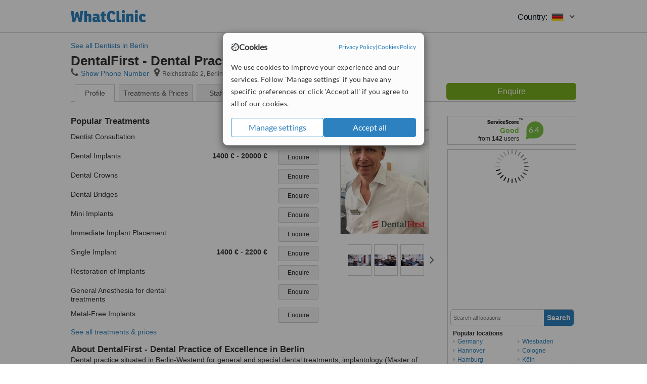

--- FILE ---
content_type: text/html; charset=utf-8
request_url: https://www.whatclinic.com/dentists/germany/berlin/dentalfirst-dental-practice-of-excellence-in-berlin
body_size: 16522
content:
 <!DOCTYPE html> <html prefix="og: http://ogp.me/ns# fb: http://www.facebook.com/2008/fbml" lang="en" xml:lang="en"> <head><title>
	DentalFirst - Dental Practice of Excellence in Berlin, Germany • Read 8 Reviews
</title><link rel="image_src" href="/images/general/whatclinic_image.png" /><link rel="canonical" href="https://www.whatclinic.com/dentists/germany/berlin/dentalfirst-dental-practice-of-excellence-in-berlin" />   <meta name="robots" content="index, follow" /> <script src="https://cdn.whatclinic.com/static/dist/js/16fe5323.js"></script> <script>

  var WCC=WCC||{};
  WCC.Map={APIKey:"AIzaSyDQRq6E1nn3MGVaKN7MI37HDHIQqeH2s7Y"};
  WCC.BuildID = "2f7d"
  WCC.UATrackingID='UA-1196418-4';
  WCC.GoogleTagManager4ContainerId='GTM-5Z7BCDP';
  
  WCC.PinterestTrackingID='2613079822334';
  WCC.BingTrackingID='4020155';

  
    
    WCC.track=WCC.track||{};
    WCC.track.pageType='Free Brochure Consultation';
    WCC.track.classification='0:0:0:0';
    
    WCC.track.eComSource='91-1-121-11434-0-99510';
    WCC.track.product='lowvalue-core';
    WCC.track.extraParams='&product=lowvalue-core&pagecontent=0-0-0-0';

  
    
</script><link href="https://cdn.whatclinic.com/favicon.ico" rel="shortcut icon" type="image/x-icon" /> <link href="https://cdn.whatclinic.com/apple-touch-icon.png" rel="apple-touch-icon" /> <meta name="twitter:card" content="summary"/> <meta name="viewport" content="width=device-width, initial-scale=1"> <meta name="twitter:site" content="@WhatClinic"/> <meta name="twitter:title" content="DentalFirst - Dental Practice of Excellence in Berlin, Germany • Read 8 Reviews"/>  <link rel="preconnect" href="https://www.google-analytics.com"> <link rel="preconnect" href="https://connect.facebook.net"> <link rel="preconnect" href="https://p.typekit.net"> <link rel="preconnect" href="https://www.facebook.com"> <link rel="preconnect" href="https://ct.pinterest.com"> <link rel="preload" href="https://use.typekit.net/qhi0iya.css" as="style"/> <link rel="stylesheet" href="https://use.typekit.net/qhi0iya.css"/> <meta property='fb:admins' content='587106975'/>  
                    <meta property='fb:app_id' content='249089818436208'/> 
                    <meta property='og:type' content='website'/>
                    <meta property='og:locale' content='en_GB' />
                    <meta property='og:site_name' content='WhatClinic.com' />
                    <meta property='og:url' content='https://www.whatclinic.com/dentists/germany/berlin/dentalfirst-dental-practice-of-excellence-in-berlin' />
                    <meta property='og:image' content='https://cdn.whatclinic.com//dentists/germany/berlin/dentalfirst-dental-practice-of-excellence-in-berlin/thumbnails/684d112c2c172d20/portrait_nowak_dentalfirst.jpg?width=400&height=400&background-color=0xeeede8&operation=pad&float-y=0.25&hmac=1e740d8e4af010d6b7dc35a0422836960365633e' /> <meta name="title" content="DentalFirst - Dental Practice of Excellence in Berlin, Germany • Read 8 Reviews" /><meta content="DentalFirst - Dental Practice of Excellence in Berlin, Germany • Read 8 Reviews" property="og:title" /><meta name="description" content="Prices from 1400 € - Enquire for a fast quote ★ Good ServiceScore™ 6.4 from 142 votes ★ 8 verified patient reviews. Visit our Dentist - Reichsstraße 2, Berlin, Berlin, 14052, Germany." /><meta content="Prices from 1400 € - Enquire for a fast quote ★ Good ServiceScore™ 6.4 from 142 votes ★ 8 verified patient reviews. Visit our Dentist - Reichsstraße 2, Berlin, Berlin, 14052, Germany." property="og:description" /><meta name="twitter:description" content="Prices from 1400 € - Enquire for a fast quote ★ Good ServiceScore™ 6.4 from 142 votes ★ 8 verified patient reviews. Visit our Dentist - Reichsstraße 2, Berlin, Berlin, 14052, Germany." /><meta name="twitter:image" content="https://cdn.whatclinic.com//dentists/germany/berlin/dentalfirst-dental-practice-of-excellence-in-berlin/thumbnails/684d112c2c172d20/portrait_nowak_dentalfirst.jpg?width=400&height=400&background-color=0xeeede8&operation=pad&float-y=0.25&hmac=1e740d8e4af010d6b7dc35a0422836960365633e">  <link rel="stylesheet" type="text/css" href="https://cdn.whatclinic.com/static/dist/css/01e0ae6b.css" /><link rel="preload" href="/css/bootstrap.min.css" as="style"> <link rel="preload" href="/static/latest/vendor/font-awesome-4.4.0/css/font-awesome.min.css" as="style">  </head> <body id="ctl00_ctl00_body" class=" hide-header-links">  <link rel="stylesheet" href="https://cdn.jsdelivr.net/npm/@tabler/icons-webfont@latest/dist/tabler-icons.min.css"/>  <div id="cookiesPopup" style="display: none"> <div class="modal-content"> <div id="cookiesInfo" class="cookies-container"> <div class="cookies-header"> <div class="cookies-title"> <img class="cookies-title-icon" src="https://assets-global.website-files.com/60d5b414a72594e0e4692683/62c4143781f8ed4973510582_icon-cookie.svg" loading="lazy" alt=""> <div class="cookies-title-text">Cookies</div> </div> <div class="cookies-policies"> <a href="/privacy-policy?disableCookieConsentPopup=true" rel="nofollow" target="_blank"target="_blank"> Privacy Policy </a> | <a href="/cookies-policy?disableCookieConsentPopup=true" rel="nofollow" target="_blank"> Cookies Policy </a> </div> </div> <div class="cookies-content"> <span>We use cookies to improve your experience and our services. Follow 'Manage settings' if you have any specific preferences or click 'Accept all' if you agree to all of our cookies.</span> </div> <div class="cookies-buttons"> <button class="btn btn-secondary" type="button" onclick="cookiesSeeMore()">Manage settings</button> <button class="btn btn-cookies-consent-submit btn-primary" type="button" onclick="cookiesAcceptAll()">Accept all</button> </div> </div> <div id="cookiesSeeMore" class="cookies-container" style="display: none"> <div class="cookies-header"> <div class="cookies-title"> <img class="cookies-title-icon" src="https://assets-global.website-files.com/60d5b414a72594e0e4692683/62c4143781f8ed4973510582_icon-cookie.svg" loading="lazy" alt=""> <div class="cookies-title-text">Cookie settings</div> </div> <div class="cookies-policies"> <a href="/privacy-policy?disableCookieConsentPopup=true" rel="nofollow" target="_blank"target="_blank"> Privacy Policy </a> | <a href="/cookies-policy?disableCookieConsentPopup=true" rel="nofollow" target="_blank"> Cookies Policy </a> </div> </div> <div class="cookies-content"> <span>Please select the cookies that you accept:</span> <div class="cookie-type-container"> <div class="toggle" disabled> <label class="toggle-label" for="toggleEssentialCookies">Essential cookies</label> <input disabled checked type="checkbox" id="toggleEssentialCookies"/><label class="toggle-checkbox" for="toggleEssentialCookies"></label> </div> <label for="toggleEssentialCookies" class="cookie-type-description">They are necessary to run our site.</label> </div> <div class="cookie-type-container"> <div class="toggle"> <label class="toggle-label" for="toggleFunctionalityCookies">Functional cookies</label> <input type="checkbox" id="toggleFunctionalityCookies"/><label class="toggle-checkbox" for="toggleFunctionalityCookies"></label> </div> <label for="toggleFunctionalityCookies" class="cookie-type-description">They are used to enhance user experience by providing additional features.</label> </div> <div class="cookie-type-container"> <div class="toggle"> <label class="toggle-label" for="toggleMarketingCookies">Analytics & Marketing cookies</label> <input type="checkbox" id="toggleMarketingCookies"/><label class="toggle-checkbox" for="toggleMarketingCookies"></label> </div> <label for="toggleMarketingCookies" class="cookie-type-description">They allow us to monitor and optimise our site and deliver a better ad experience.</label> </div> <div class="cookie-type-container"> <div class="toggle"> <label class="toggle-label" for="toggleAdPersonalisationCookies">Ad Personalisation cookies</label> <input type="checkbox" id="toggleAdPersonalisationCookies"/><label class="toggle-checkbox" for="toggleAdPersonalisationCookies"></label> </div> <label for="toggleAdPersonalisationCookies" class="cookie-type-description">They allow us to personalize user experience online and display better-targeted ads.</label> </div> </div> <div class="cookies-buttons"> <button class="btn btn-cookies-consent-submit btn-secondary" type="button" onclick="cookiesAcceptAll()">Accept all</button> <button class="btn btn-cookies-consent-submit btn-primary" type="button" onclick="cookiesConfirmSelected()">Save preferences</button> </div> </div> </div> </div> <header data-role="none" class="navbar navbar-static-top desktop"> <div data-role="none" class="container" role="navigation"> <div class="navbar-container">  <a class="navbar-brand"  href="/" onclick="WCC.trackGeneralClick('PageHeaderNavHome')" > <img class="logo" title="WhatClinic" src="/static/latest/images/logo/whatclinic-logo.svg" alt="WhatClinic logo"/> </a>  <button data-role="none" type="button" class="navbar-toggle" data-toggle="collapse" data-target=".navbar-collapse" onclick="WCC.trackEvent('ExpandableContent','TopLeftMenu','Mobile')"> <span class="sr-only">Toggle navigation</span> <i class="ti ti-menu show"></i> <i class="ti ti-x close"></i> </button>  </div> <div class="navbar-collapse collapse navbar-right"> <ul class="nav navbar-nav"> <li><a class="navbar-text link link-with-icon" onclick="WCC.go('/sign-up/newclinic.aspx','Signup','1S', 'Header-internal')"><i class="ti ti-copy-plus"></i>List your clinic</a></li> <li><a class="navbar-text link link-with-icon" onclick="WCC.go('/accountmanagement/login.aspx')"><i class="ti ti-login-2"></i>Clinic Login</a></li> <li class="dropdown nocss-country-selector link-country-selector" data-current-language="en-gb"> <a href="#" class="navbar-text dropdown-toggle country-selector-menu" data-toggle="dropdown"> <span>Country: </span> <img src="https://cdn.whatclinic.com/static/latest/images/countries/flags/medium/de.png" alt="country flag"/> <i class="ti ti-chevron-down"></i> </a> <ul class="dropdown-menu country-selector-list" role="menu"> </ul> </li> </ul> </div> </div> </header> <form method="post" action="./viewclinic.aspx?cid=91&amp;rid=1&amp;dcid=121&amp;clinicid=99510&amp;sids=91131&amp;location=11434" id="aspnetForm">
<div class="aspNetHidden">
<input type="hidden" name="__VIEWSTATE" id="__VIEWSTATE" value="zqqm4RzBFCp7RAMXLr6WkgsscxHzSghtEhjnd6HIUSlbtZO4upn5I9n+MOrSyqi/wlUja6ov5BLF5b5M3+WO0BRPST8=" />
</div>


<script type="text/javascript">
//<![CDATA[
var wccLocalisationText = wccLocalisationText || {}; wccLocalisationText.searchFilter = wccLocalisationText.searchFilter || {}; wccLocalisationText.searchFilter.alertPleaseSpecifyTreatment = "Please enter a treatment or specialisation or clinic name you want to find."; wccLocalisationText.searchFilter.alertSpecifyLocation = "Please specify a location or country to search in"; wccLocalisationText.searchFilter.labelForStaffSearch = "Search for staff or clinic -"; wccLocalisationText.searchFilter.linkShowMoreLocations = "Show more locations"; wccLocalisationText.searchFilter.linkShowMoreTreatments = "Show more treatments"; wccLocalisationText.searchFilter.screenLoadingMessageSearching = "Searching..."; var wccLocalisationText = wccLocalisationText || {}; wccLocalisationText.providersList = wccLocalisationText.providersList || {}; wccLocalisationText.providersList.linkReadMore = "read more"; var wccLocalisationText = wccLocalisationText || {}; wccLocalisationText.globalFunctions = wccLocalisationText.globalFunctions || {}; wccLocalisationText.globalFunctions.screenLoadingMessageUpdatingResults = "Updating results..."; var wccLocalisationText = wccLocalisationText || {}; wccLocalisationText.navMap = wccLocalisationText.navMap || {}; wccLocalisationText.navMap.buttonEnquire = "Enquire"; wccLocalisationText.navMap.linkHardReviewsUrl = "/reviews"; var wccLocalisationText = wccLocalisationText || {}; wccLocalisationText.search = wccLocalisationText.search || {}; wccLocalisationText.search.contentTurnMobileDeviceForBetterView = "Turn your device sideways <br/>for a better view"; wccLocalisationText.search.linkReadMore = "Read More"; var wccLocalisationText = wccLocalisationText || {}; wccLocalisationText.thickbox = wccLocalisationText.thickbox || {}; wccLocalisationText.thickbox.popupCloseContent = "or Esc Key"; wccLocalisationText.thickbox.popupCloseTitle = "Close"; var strQueryString = "cid=91&rid=1&dcid=121&clinicid=99510&sids=91131&location=11434&page=0";var wcGoogleMapLanguage = "";var wccLocalisationText = wccLocalisationText || {}; wccLocalisationText.brochurePage = wccLocalisationText.brochurePage || {}; wccLocalisationText.brochurePage.buttonMoreReviewsInEnglish = "Show more reviews written in English"; wccLocalisationText.brochurePage.headerMoreReviewsInEnglish = "Reviews written in English:"; wccLocalisationText.brochurePage.linkHardReviewsUrl = "/reviews"; wccLocalisationText.brochurePage.linkReviewsTabReadMore = "more"; wccLocalisationText.brochurePage.linkSeeOriginal = "See original version"; wccLocalisationText.brochurePage.linkTreatmentTabShowLess = "<< less"; wccLocalisationText.brochurePage.linkTreatmentTabShowMore = "more >>"; wccLocalisationText.brochurePage.moreInfo = "More info"; var wcSuppressReviews = "false";var wccLocalisationText = wccLocalisationText || {}; wccLocalisationText.sharedControlsHeader = wccLocalisationText.sharedControlsHeader || {}; wccLocalisationText.sharedControlsHeader.linkLogout = "Clear your session data"; wccLocalisationText.sharedControlsHeader.linkYourAccount = "Your Account"; var wccLocalisationText = wccLocalisationText || {}; wccLocalisationText.searchFilter = wccLocalisationText.searchFilter || {}; wccLocalisationText.searchFilter.alertPleaseSpecifyTreatment = "Please enter a treatment or specialisation or clinic name you want to find."; wccLocalisationText.searchFilter.alertSpecifyLocation = "Please specify a location or country to search in"; wccLocalisationText.searchFilter.labelForStaffSearch = "Search for staff or clinic -"; wccLocalisationText.searchFilter.linkShowMoreLocations = "Show more locations"; wccLocalisationText.searchFilter.linkShowMoreTreatments = "Show more treatments"; wccLocalisationText.searchFilter.screenLoadingMessageSearching = "Searching..."; //]]>
</script>

<div class="aspNetHidden">

	<input type="hidden" name="__VIEWSTATEGENERATOR" id="__VIEWSTATEGENERATOR" value="8F596D66" />
</div> <div id="container"> <div id="content"  vocab="https://health-lifesci.schema.org/" typeof="MedicalClinic" about="https://www.whatclinic.com/dentists/germany/berlin/dentalfirst-dental-practice-of-excellence-in-berlin"  >  <div class="cache_time" style="display: none;"> Page cached at 2025/12/26 15:04:54 </div> <a href="/dentists/germany/berlin" onclick="WCC.go(this, 'BrochurePageExit', 'SearchPageView', WCC.track.pageType + ' Back', 0)" class="back_link">See all Dentists in Berlin</a> <div class="Header_providers_list"> <h1 id="ctl00_ctl00_PageContent_h1Text" class="" property="name">DentalFirst - Dental Practice of Excellence in Berlin</h1>   </div>  <div class="BW_contact panel_wrapper"> <div class="inner_content"> <div class="contact_holder"> <input type="button" class="contact_green jq_contact" onclick="WCC.goConsultForm('&sids=91131&clinicid=99510&rpos=-1&link=2', 'Free Brochure Consultation')" value="Enquire" /> </div> <h4 >DentalFirst - Dental Practice of Excellence in Berlin</h4> <span class="tel"><span class="fa fa-icon-xl fa-phone"></span><span class='pseudoLink' onclick="tb_show(null, '//www.whatclinic.com/consumer/nocontactpopup.aspx?cid=91&rid=1&dcid=121&clinicid=99510&sids=91131&location=11434&link=2&phone=2&TB_iframe=true&&height=750&width=800&showhead=true', false);">Show Phone Number</span></span><h2 class="clinic_address" property="address" typeof="PostalAddress"><span ><span class="fa fa-icon-xl fa-map-marker"></span><span property="streetAddress" >Reichsstraße 2</span>, <span property="addressLocality">Berlin</span>, <span property="addressRegion">Berlin</span>, <span property="postalCode">14052</span><span property="addressCountry" style="display:none;">Germany</span></span></h2><span style="display:none;" property="url" content="https://www.whatclinic.com/dentists/germany/berlin/dentalfirst-dental-practice-of-excellence-in-berlin"></span><span style="display:none;" property="geo" typeof="GeoCoordinates"><span property="latitude" content="52.510675"></span><span property="longitude" content="13.270962"></span></span> </div> <div class="clear"></div> </div> <ul class="ui-tabs-nav">  <li class="tab_overview" aria-controls="tab_overview" title="Show Overview"> <a href="#tab_overview"> Profile </a> </li> <li class="tab_prices" aria-controls="tab_prices" title="Show Prices"> <a href="#tab_prices"> Treatments &amp; Prices </a> </li> <li id="ctl00_ctl00_PageContent_tab3" class="tab_staff" aria-controls="tab_staff" title="Show Staff"> <a href="#tab_staff"> Staff</a></li> <li class="tab_reviews" title="Show Reviews " aria-controls="tab_reviews"> <a href=""> Reviews</a></li> </ul> <div id="ctl00_ctl00_PageContent_adsDiv" class="Providers_overview_ads">
	  <div class="quality-score-container"> <div class="quality-score-result-panel quality-score-result-hasQS">  <div class="service-score-control  border align-center quality-score" data-toggle="tooltip" data-html="true" title="<div class='service-score-text-logo'><span class='icon-bubble'></span> ServiceScore™</div> is a WhatClinic original rating of customer service based on interaction data between users and clinics on our site, including response times and patient feedback. It is a different score than review rating." data-placement="bottom"> <div class="service-score-text">  <div class="service-score-title"> <span>ServiceScore</span> <span class="trademark">&trade;</span> </div>  <div class="service-score-name good"> Good </div>  <div class="service-score-users"> from <strong>142</strong> users</div>  </div> <div class="service-score-bubble"> <div class="bubble good"> <span class="service-score-value">6.4</span> </div> </div> </div>  </div> </div>   <div class="cache_time">Filters cached at 2025/12/26 15:04:54</div> <div class="NavBar">  <div id="wccMapNav"> <img class="img-responsive b-lazy-map" title="Click to see larger map for DentalFirst - Dental Practice of Excellence in Berlin" alt=" Map for DentalFirst - Dental Practice of Excellence in Berlin" src="https://cdn.whatclinic.com/static/latest/images/spinners/loading-spinner.gif" data-src="https://maps.googleapis.com/maps/api/staticmap?center=52.510675%2C13.270962&zoom=14&size=253x300&maptype=roadmap&markers=size%3Amid%7Ccolor%3Ared%7C52.510675%2C13.270962&key=AIzaSyDQRq6E1nn3MGVaKN7MI37HDHIQqeH2s7Y" /> </div>  <div id="navFilterLocation"> <div class="search_input_border"> <input type="button" value="Search" onclick="wcc_LocationSearch()" title="Search"/> <input type="text" id="country_inputbox" placeholder="Search all locations" name="country" maxlength="100" autocomplete="off" data-default="Search all locations" title="Location: Search all locations"/><input type="hidden" id="country_hidden" name="country_ID" data-ori="germany/berlin" value="germany/berlin"/> </div> <div class="linklist"> <h5>Popular locations</h5> <div><a title="Dentists in Germany" href="/dentists/germany" ><span class="fa fa-caret-right"></span>Germany</a><a title="Dentists in Hannover" href="/dentists/germany/hannover" ><span class="fa fa-caret-right"></span>Hannover</a><a title="Dentists in Hamburg" href="/dentists/germany/hamburg" ><span class="fa fa-caret-right"></span>Hamburg</a><a title="Dentists in Nuremberg" href="/dentists/germany/nuremberg" ><span class="fa fa-caret-right"></span>Nuremberg</a><a title="Dentists in Frankfurt" href="/dentists/germany/frankfurt" ><span class="fa fa-caret-right"></span>Frankfurt</a><a title="Dentists in North Rhine-Westphalia" href="/dentists/germany/north-rhine-westphalia" ><span class="fa fa-caret-right"></span>North Rhine-Westphalia</a><a title="Dentists in Wiesbaden" href="/dentists/germany/wiesbaden" ><span class="fa fa-caret-right"></span>Wiesbaden</a><a title="Dentists in Cologne" href="/dentists/germany/cologne" ><span class="fa fa-caret-right"></span>Cologne</a><a title="Dentists in Köln" href="/dentists/germany/koeln" ><span class="fa fa-caret-right"></span>Köln</a><a title="Dentists in Munich" href="/dentists/germany/munich" ><span class="fa fa-caret-right"></span>Munich</a><a title="Dentists in Stuttgart" href="/dentists/germany/stuttgart" ><span class="fa fa-caret-right"></span>Stuttgart</a></div> </div> </div> <div id="navFilterTreatment"> <h4 class="refine">Looking for a different clinic?</h4> <div class="search_input_border"> <input type="button" value="Search" onclick="wcc_TreatmentSearch()" title="Search"/> <input type="text" id="treatment_inputbox" placeholder="Search all treatments" name="treatment" maxlength="100" autocomplete="off" data-default="Search all treatments" title="Treatment: Search all treatments"/><input type="hidden" id="treatment_hidden" name="treatment_ID" data-ori="dentists|" value="dentists|"/> </div> <div class="linklist"> <h5>Popular treatments</h5><div><a title="Teeth Cleaning in Berlin" href="/dentists/germany/berlin/teeth-cleaning" ><span class="fa fa-caret-right"></span>Teeth Cleaning</a><a title="Dental Implants in Berlin" href="/dentists/germany/berlin/implants" ><span class="fa fa-caret-right"></span>Dental Implants</a><a title="Braces in Berlin" href="/dentists/germany/berlin/braces" ><span class="fa fa-caret-right"></span>Braces</a><a title="Teeth Whitening in Berlin" href="/dentists/germany/berlin/teeth-whitening" ><span class="fa fa-caret-right"></span>Teeth Whitening</a><a title="Emergency Dentist Consultation in Berlin" href="/dentists/germany/berlin/emergency-dentists" ><span class="fa fa-caret-right"></span>Emergency Dentist Consultation</a><a title="Wisdom Tooth Extraction in Berlin" href="/dentists/germany/berlin/wisdom-teeth-extraction" ><span class="fa fa-caret-right"></span>Wisdom Tooth Extraction</a><a title="Dental Crowns in Berlin" href="/dentists/germany/berlin/dental-crowns" ><span class="fa fa-caret-right"></span>Dental Crowns</a><a title="Oral and Maxillofacial Surgeon Consultation in Berlin" href="/dentists/germany/berlin/oral-maxillofacial-surgeons" ><span class="fa fa-caret-right"></span>Oral and Maxillofacial Surgeon Consultation</a><a title="Periodontist Consultation in Berlin" href="/dentists/germany/berlin/periodontists" ><span class="fa fa-caret-right"></span>Periodontist Consultation</a><a title="Extractions in Berlin" href="/dentists/germany/berlin/extractions" ><span class="fa fa-caret-right"></span>Extractions</a><a title="Cosmetic Dentist Consultation in Berlin" href="/dentists/germany/berlin/cosmetic-dentists" ><span class="fa fa-caret-right"></span>Cosmetic Dentist Consultation</a><a title="Implant Dentist Consultation in Berlin" href="/dentists/germany/berlin/implant-dentists" ><span class="fa fa-caret-right"></span>Implant Dentist Consultation</a><a title="Paediatric Dentist Consultation in Berlin" href="/dentists/germany/berlin/paediatric-dentists" ><span class="fa fa-caret-right"></span>Paediatric Dentist Consultation</a><a title="Restorative Dentist Consultation in Berlin" href="/dentists/germany/berlin/restorative-dentists" ><span class="fa fa-caret-right"></span>Restorative Dentist Consultation</a><a title="Denturist Consultation in Berlin" href="/dentists/germany/berlin/denturists" ><span class="fa fa-caret-right"></span>Denturist Consultation</a><a title="Family Dentist Consultation in Berlin" href="/dentists/germany/berlin/family-dentists" ><span class="fa fa-caret-right"></span>Family Dentist Consultation</a><a title="Endodontist Consultation in Berlin" href="/dentists/germany/berlin/endodontists" ><span class="fa fa-caret-right"></span>Endodontist Consultation</a></div> </div> </div> </div>  <div class="rhs-container BW_opening"> <h4> <span class="summary"> Opening hours</span> </h4> <div class='open_time' property='openingHours' content='Mo 08:00-19:00'><span class='day'>Monday</span><span class='hour'>08:00 - 19:00</span></div><div class='open_time' property='openingHours' content='Tu 08:00-20:00'><span class='day'>Tuesday</span><span class='hour'>08:00 - 20:00</span></div><div class='open_time' property='openingHours' content='We 08:00-20:00'><span class='day'>Wednesday</span><span class='hour'>08:00 - 20:00</span></div><div class='open_time' property='openingHours' content='Th 08:00-20:00'><span class='day'>Thursday</span><span class='hour'>08:00 - 20:00</span></div><div class='open_time' property='openingHours' content='Fr 08:00-16:00'><span class='day'>Friday</span><span class='hour'>08:00 - 16:00</span></div><div class='open_time' property='openingHours' content='Sa 10:00-15:00'><span class='day'>Saturday</span><span class='hour'>10:00 - 15:00</span></div><div class='open_time' ><span class='day'>Sunday</span><span class='hour'>closed</span></div> </div>    <div class="rhs-container"> Prices from 1400 € - Enquire for a fast quote ★ Good ServiceScore™ 6.4 from 142 votes ★ 8 verified patient reviews. Visit our Dentist - Reichsstraße 2, Berlin, Berlin, 14052, Germany. </div>  
</div> <div id="maincontent" data-pagetype="Brochure">    <div id="ctl00_ctl00_PageContent_ChildContent_pnlClinicProfile">
	 <div id="panel_clinic_99510" class="brochure_content" data-id="99510"> <div id="provider_details">  <div class="BW">  <div id="tab_overview"> <div class="photo provider_gallery"> <div class="mainbox"><a href='https://cdn.whatclinic.com/dentists/germany/berlin/dentalfirst-dental-practice-of-excellence-in-berlin/thumbnails/684d112c2c172d20/portrait_nowak_dentalfirst.jpg?float-x=0.5&float-y=0.5&rotate=0&crop_x=0&crop_y=0&crop_w=1&crop_h=1&hmac=38978bb957ffc0b92b4e032a57f9232eaa206687' property="image" title="Reichsstraße 2, Berlin, Berlin, 14052, " data-lightbox="clinic-pictures" data-title="Reichsstraße 2, Berlin, Berlin, 14052, " ><img id="masterimage" src="https://cdn.whatclinic.com/dentists/germany/berlin/dentalfirst-dental-practice-of-excellence-in-berlin/thumbnails/684d112c2c172d20/portrait_nowak_dentalfirst.jpg?width=174&height=232&background-color=0xffffff&operation=pad&float-x=0.5&float-y=0.5&rotate=0&crop_x=0&crop_y=0&crop_w=1&crop_h=1&hmac=ccbf07ad0c1181dd43d1fb14c8b930665c111d9e" alt="DentalFirst - Dental Practice of Excellence in Berlin - Reichsstraße 2, Berlin, Berlin, 14052,  0" title="DentalFirst - Dental Practice of Excellence in Berlin - Reichsstraße 2, Berlin, Berlin, 14052,  0"/></a></div><div id="clinic-gallery" class="jcl-container"><a href="#" class="prev" aria-label="Previous"><i class="fa fa-angle-left"></i></a><div class="carousel"><ul><li><a typeof="ImageObject" href="https://cdn.whatclinic.com/dentists/germany/berlin/dentalfirst-dental-practice-of-excellence-in-berlin/thumbnails/079bb4e3f0a6b0fe/fre1210.jpg?float-x=0.5&float-y=0.5&rotate=0&crop_x=0&crop_y=0&crop_w=1&crop_h=1&hmac=afd67db315d77a000b53935b4bb38472983745a6" data-lightbox="clinic-pictures" data-title="DentalFirst - Dental Practice of Excellence in Berlin - Reichsstraße 2, Berlin, Berlin, 14052,  0"><img style="width: 45px; height: 60px;" src="https://cdn.whatclinic.com/dentists/germany/berlin/dentalfirst-dental-practice-of-excellence-in-berlin/thumbnails/079bb4e3f0a6b0fe/fre1210.jpg?width=45&height=60&background-color=0xffffff&operation=pad&float-x=0.5&float-y=0.5&rotate=0&crop_x=0&crop_y=0&crop_w=1&crop_h=1&hmac=540edf99b15f388f88dff896807797a76b00a17a" title="DentalFirst - Dental Practice of Excellence in Berlin - Reichsstraße 2, Berlin, Berlin, 14052,  0" alt="DentalFirst - Dental Practice of Excellence in Berlin - Reichsstraße 2, Berlin, Berlin, 14052,  0"></a></li><li><a typeof="ImageObject" href="https://cdn.whatclinic.com/dentists/germany/berlin/dentalfirst-dental-practice-of-excellence-in-berlin/thumbnails/310075a098a08ab5/fre1242.jpg?float-x=0.5&float-y=0.5&rotate=0&crop_x=0&crop_y=0&crop_w=1&crop_h=1&hmac=abe11fd2790bc41be9871885f063a6c6ff0ccd95" data-lightbox="clinic-pictures" data-title="DentalFirst - Dental Practice of Excellence in Berlin - Reichsstraße 2, Berlin, Berlin, 14052,  1"><img style="width: 45px; height: 60px;" src="https://cdn.whatclinic.com/dentists/germany/berlin/dentalfirst-dental-practice-of-excellence-in-berlin/thumbnails/310075a098a08ab5/fre1242.jpg?width=45&height=60&background-color=0xffffff&operation=pad&float-x=0.5&float-y=0.5&rotate=0&crop_x=0&crop_y=0&crop_w=1&crop_h=1&hmac=9b9173e784b26d67cd93362e00f7251ecdb773b1" title="DentalFirst - Dental Practice of Excellence in Berlin - Reichsstraße 2, Berlin, Berlin, 14052,  1" alt="DentalFirst - Dental Practice of Excellence in Berlin - Reichsstraße 2, Berlin, Berlin, 14052,  1"></a></li><li><a typeof="ImageObject" href="https://cdn.whatclinic.com/dentists/germany/berlin/dentalfirst-dental-practice-of-excellence-in-berlin/thumbnails/cf6bba3f2f414395/fre1252.jpg?float-x=0.5&float-y=0.5&rotate=0&crop_x=0&crop_y=0&crop_w=1&crop_h=1&hmac=10ef2c1fe34326f56789d3500f61ae0036348cd5" data-lightbox="clinic-pictures" data-title="DentalFirst - Dental Practice of Excellence in Berlin - Reichsstraße 2, Berlin, Berlin, 14052,  2"><img style="width: 45px; height: 60px;" src="https://cdn.whatclinic.com/dentists/germany/berlin/dentalfirst-dental-practice-of-excellence-in-berlin/thumbnails/cf6bba3f2f414395/fre1252.jpg?width=45&height=60&background-color=0xffffff&operation=pad&float-x=0.5&float-y=0.5&rotate=0&crop_x=0&crop_y=0&crop_w=1&crop_h=1&hmac=b85ab1e63f49b56708811bf7d72e2dd2ac4f0bab" title="DentalFirst - Dental Practice of Excellence in Berlin - Reichsstraße 2, Berlin, Berlin, 14052,  2" alt="DentalFirst - Dental Practice of Excellence in Berlin - Reichsstraße 2, Berlin, Berlin, 14052,  2"></a></li><li><a typeof="ImageObject" href="https://cdn.whatclinic.com/dentists/germany/berlin/dentalfirst-dental-practice-of-excellence-in-berlin/thumbnails/adc15030e12d4b0f/fre1297.jpg?float-x=0.5&float-y=0.5&rotate=0&crop_x=0&crop_y=0&crop_w=1&crop_h=1&hmac=e5fb6066110e8136adb4b14fced96acbe336f525" data-lightbox="clinic-pictures" data-title="DentalFirst - Dental Practice of Excellence in Berlin - Reichsstraße 2, Berlin, Berlin, 14052,  3"><img style="width: 45px; height: 60px;" src="https://cdn.whatclinic.com/dentists/germany/berlin/dentalfirst-dental-practice-of-excellence-in-berlin/thumbnails/adc15030e12d4b0f/fre1297.jpg?width=45&height=60&background-color=0xffffff&operation=pad&float-x=0.5&float-y=0.5&rotate=0&crop_x=0&crop_y=0&crop_w=1&crop_h=1&hmac=7877fc39d1a85289405d2409f97a17bbd56da37b" title="DentalFirst - Dental Practice of Excellence in Berlin - Reichsstraße 2, Berlin, Berlin, 14052,  3" alt="DentalFirst - Dental Practice of Excellence in Berlin - Reichsstraße 2, Berlin, Berlin, 14052,  3"></a></li><li><a typeof="ImageObject" href="https://cdn.whatclinic.com/dentists/germany/berlin/dentalfirst-dental-practice-of-excellence-in-berlin/thumbnails/0998040f5e808fec/fre1305.jpg?float-x=0.5&float-y=0.5&rotate=0&crop_x=0&crop_y=0&crop_w=1&crop_h=1&hmac=4fd5f2aada1fdb1c9f52577d4bd3da0b6ce3db34" data-lightbox="clinic-pictures" data-title="DentalFirst - Dental Practice of Excellence in Berlin - Reichsstraße 2, Berlin, Berlin, 14052,  4"><img style="width: 45px; height: 60px;" src="https://cdn.whatclinic.com/dentists/germany/berlin/dentalfirst-dental-practice-of-excellence-in-berlin/thumbnails/0998040f5e808fec/fre1305.jpg?width=45&height=60&background-color=0xffffff&operation=pad&float-x=0.5&float-y=0.5&rotate=0&crop_x=0&crop_y=0&crop_w=1&crop_h=1&hmac=eaffae1dd0d8f85278b51cc774137d0cb4c12257" title="DentalFirst - Dental Practice of Excellence in Berlin - Reichsstraße 2, Berlin, Berlin, 14052,  4" alt="DentalFirst - Dental Practice of Excellence in Berlin - Reichsstraße 2, Berlin, Berlin, 14052,  4"></a></li><li><a typeof="ImageObject" href="https://cdn.whatclinic.com/dentists/germany/berlin/dentalfirst-dental-practice-of-excellence-in-berlin/thumbnails/684d112c2c172d20/portrait_nowak_dentalfirst.jpg?float-x=0.5&float-y=0.5&rotate=0&crop_x=0&crop_y=0&crop_w=1&crop_h=1&hmac=38978bb957ffc0b92b4e032a57f9232eaa206687" data-lightbox="clinic-pictures" data-title="DentalFirst - Dental Practice of Excellence in Berlin - Reichsstraße 2, Berlin, Berlin, 14052,  6"><img style="width: 45px; height: 60px;" src="https://cdn.whatclinic.com/dentists/germany/berlin/dentalfirst-dental-practice-of-excellence-in-berlin/thumbnails/684d112c2c172d20/portrait_nowak_dentalfirst.jpg?width=45&height=60&background-color=0xffffff&operation=pad&float-x=0.5&float-y=0.5&rotate=0&crop_x=0&crop_y=0&crop_w=1&crop_h=1&hmac=026a828fa438bb27ceb02d0e5d33c584f7ff1beb" title="DentalFirst - Dental Practice of Excellence in Berlin - Reichsstraße 2, Berlin, Berlin, 14052,  6" alt="DentalFirst - Dental Practice of Excellence in Berlin - Reichsstraße 2, Berlin, Berlin, 14052,  6"></a></li></ul></div><a href="#" class="next" aria-label="Next"><i class="fa fa-angle-right"></i></a></div> </div> <div id="divNewTreatments" class="BW_treatment"> <h3> Popular Treatments </h3> <div data-id="566">
                                    <span class="name">Dentist Consultation</span>
                                    
                                    <input type="button" value="Enquire" class="btn btn-sm btn-treatment-enquire pull-right jq_contact"  
                                    onclick="WCC.goConsultForm('cid=91&rid=1&dcid=121&location=11434&rpos=-1&sids=91131&clinicid=99510&pid=566&cppid=5199659&link=16', 'Free Brochure Consultation',0)" >               
                                </div><div data-id="105">
                                    <span class="name">Dental Implants</span>
                                    <span class="price_container"><span class="price" >1400 €</span>&nbsp;<span class='from'>-</span>&nbsp;<span class="price" >20000 €</span></span>
                                    <input type="button" value="Enquire" class="btn btn-sm btn-treatment-enquire pull-right jq_contact"  
                                    onclick="WCC.goConsultForm('cid=91&rid=1&dcid=121&location=11434&rpos=-1&sids=91131&clinicid=99510&pid=105&cppid=5194674&link=16', 'Free Brochure Consultation',0)" >               
                                </div><div data-id="103">
                                    <span class="name">Dental Crowns</span>
                                    
                                    <input type="button" value="Enquire" class="btn btn-sm btn-treatment-enquire pull-right jq_contact"  
                                    onclick="WCC.goConsultForm('cid=91&rid=1&dcid=121&location=11434&rpos=-1&sids=91131&clinicid=99510&pid=103&cppid=5194696&link=16', 'Free Brochure Consultation',0)" >               
                                </div><div data-id="98">
                                    <span class="name">Dental Bridges</span>
                                    
                                    <input type="button" value="Enquire" class="btn btn-sm btn-treatment-enquire pull-right jq_contact"  
                                    onclick="WCC.goConsultForm('cid=91&rid=1&dcid=121&location=11434&rpos=-1&sids=91131&clinicid=99510&pid=98&cppid=5194695&link=16', 'Free Brochure Consultation',0)" >               
                                </div><div data-id="391">
                                    <span class="name">Mini Implants</span>
                                    
                                    <input type="button" value="Enquire" class="btn btn-sm btn-treatment-enquire pull-right jq_contact"  
                                    onclick="WCC.goConsultForm('cid=91&rid=1&dcid=121&location=11434&rpos=-1&sids=91131&clinicid=99510&pid=391&cppid=5194702&link=16', 'Free Brochure Consultation',0)" >               
                                </div><div data-id="482">
                                    <span class="name">Immediate Implant Placement</span>
                                    
                                    <input type="button" value="Enquire" class="btn btn-sm btn-treatment-enquire pull-right jq_contact"  
                                    onclick="WCC.goConsultForm('cid=91&rid=1&dcid=121&location=11434&rpos=-1&sids=91131&clinicid=99510&pid=482&cppid=5194705&link=16', 'Free Brochure Consultation',0)" >               
                                </div><div data-id="484">
                                    <span class="name">Single Implant</span>
                                    <span class="price_container"><span class="price" >1400 €</span>&nbsp;<span class='from'>-</span>&nbsp;<span class="price" >2200 €</span></span>
                                    <input type="button" value="Enquire" class="btn btn-sm btn-treatment-enquire pull-right jq_contact"  
                                    onclick="WCC.goConsultForm('cid=91&rid=1&dcid=121&location=11434&rpos=-1&sids=91131&clinicid=99510&pid=484&cppid=5194682&link=16', 'Free Brochure Consultation',0)" >               
                                </div><div data-id="485">
                                    <span class="name">Restoration of Implants</span>
                                    
                                    <input type="button" value="Enquire" class="btn btn-sm btn-treatment-enquire pull-right jq_contact"  
                                    onclick="WCC.goConsultForm('cid=91&rid=1&dcid=121&location=11434&rpos=-1&sids=91131&clinicid=99510&pid=485&cppid=5194704&link=16', 'Free Brochure Consultation',0)" >               
                                </div><div data-id="1029">
                                    <span class="name">General Anesthesia for dental treatments</span>
                                    
                                    <input type="button" value="Enquire" class="btn btn-sm btn-treatment-enquire pull-right jq_contact"  
                                    onclick="WCC.goConsultForm('cid=91&rid=1&dcid=121&location=11434&rpos=-1&sids=91131&clinicid=99510&pid=1029&cppid=5194683&link=16', 'Free Brochure Consultation',0)" >               
                                </div><div data-id="1318">
                                    <span class="name">Metal-Free Implants</span>
                                    
                                    <input type="button" value="Enquire" class="btn btn-sm btn-treatment-enquire pull-right jq_contact"  
                                    onclick="WCC.goConsultForm('cid=91&rid=1&dcid=121&location=11434&rpos=-1&sids=91131&clinicid=99510&pid=1318&cppid=5194701&link=16', 'Free Brochure Consultation',0)" >               
                                </div> <span class="pseudoLink" onclick="JavaScript:WCC.Brochure.TriggerTab('tab_prices');">See all treatments &amp; prices</span> </div> <div id="divAbout" class="description BW_about"> <div class="inner_content"> <h3> About DentalFirst - Dental Practice of Excellence in Berlin </h3> <div property="description"> <div class="fadeout"></div> <p>Dental practice situated in Berlin-Westend for general and special dental treatments, implantology (Master of Science Implantology), aesthetic dentistry (Lumineers, teeth whitening), bridges and crowns from our own practice laboratory and prophylaxis.</p>  </div> <span class="pseudoLink description_expander">read more</span> <div class="contact_holder"> <input onclick="WCC.goConsultForm('cid=91&rid=1&dcid=121&location=11434&rpos=-1&sids=91131&clinicid=99510&link=4', 'Free Brochure Consultation',0)" class="btn btn-success btn-lg jq_contact" value="Enquire" type="button"/> </div> </div> </div> <div class="BW_Feedback"> <div class="inner_content"> <h3 class="border-bottom"> <strong>Patient reviews</strong> </h3> <span property="aggregateRating" typeof="AggregateRating">                            
                                <span property="ratingValue"  content="4.3"></span> 
                                <span property="bestRating"   content="5"></span>
                                <span property="worstRating"  content="0"></span>
                                <span property="ratingCount"  content="8"></span>
                                <span property="reviewCount"  content="8"></span>
                            </span> <div class="stars-big pb-3"> <strong class="review-rating-value">4.3</strong><span property ="starsRating"> <i class="fa fa-star-yellow fa-star"></i>  <i class="fa fa-star-yellow fa-star"></i>  <i class="fa fa-star-yellow fa-star"></i>  <i class="fa fa-star-yellow fa-star"></i>  <i class="fa fa-star-yellow fa-star-half-o"></i> </span> from <strong>8 verified</strong> reviews <i class="fa fa-check fa-check-green"></i> </div>  <div id="pnlReviews" class="provider_reviews nocss-reviews-section">   <div id="review_124596" data-reviewid="124596" data-culture="en-GB" class="review review-container  b-lazy-review " data-src="" property="review" typeof="Review"> <div class="review-info review-small-text"> <div class="flag-container"><div class="flag-rounded flag-rounded-ZA"></div></div> <div class="reviewer"> <div class="review-date">18.12.2017</div> <span  property="author" typeof="Person" > <span title="Anonymous" property ="name">Anonymous, </span><span property ="nationality">South Africa</span> </span> <div class="verification"><span class="reviewVerification tooltip" data-tip="We called and emailed this patient. They confirmed the review both by phone and by email. This review is from a verified user that contacted the clinic via WhatClinic.">(<i class="fa fa-check fa-check-green"></i> Verified user. Review confirmed by phone and email)</span></div> </div> </div> <h4 class="title" property="headline" > My tooth has healed and I’m fine now</h4> <div class="review-small-text"> <span class="stars-rate"><span property ="starsRating"> <i class="fa fa-star-yellow fa-star"></i>  <i class="fa fa-star-yellow fa-star"></i>  <i class="fa fa-star-yellow fa-star"></i>  <i class="fa fa-star-yellow fa-star"></i>  <i class="fa fa-star-yellow fa-star-o"></i> </span> </span><span property ="reviewRating" typeof="Rating" style="display:none;"><span property="ratingValue">4</span> <span property="bestRating">5</span><span property="worstRating">0</span></span> <span property="itemReviewed" typeof="Service">Dentist Consultation</span>  </div> <div class="review-content"> <div class="usertext" property="reviewBody">  <p> I received treatment for nerve damage at this dental clinic. I went because of availability - they were the first clinic that could give me an appointment. My health insurance paid for the visit. <br/><br/> As far as the treatment goes, they met all of my expectations. My tooth has healed and I’m fine now. However, during my visit they tried to sell me dental services I didn’t need - this wasn’t so great. </p>  </div>  </div>  <div class="report-review">  <a class="tooltip thickbox iframe-modal" data-tip="Report this review" aria-label="Report this review" rel="nofollow" href="/consumer/reportreview.aspx?clinicid=99510&amp;reviewid=124596&amp;reviewsrc=0&amp;TB_iframe=true&amp;height=535&amp;width=530;"> <i class="fa fa-flag"></i> </a>  </div> <div class="clinic-reply"><div class="clinic-reply-text"><p property ="comment"> Dear Patient,
we recommend treatments based on our findings to improve the dental health of our patients and to make sure their teeth will last a lifetime. These recommendations are not based on pricing, we don't "sell" treatments. We are always communicating different alternatives and patients are free to decide which treatment they want. We're sorry to hear you felt different.
</p></div> <div class="clinic-reply-image"><img alt="Dr Marcus Nowak" src="https://cdn.whatclinic.com/dentists/germany/berlin/dentalfirst-dental-practice-of-excellence-in-berlin/thumbnails/684d112c2c172d20/portrait_nowak_dentalfirst.jpg?width=400&height=400&float-y=0.25&hmac=277bcd94801396090b077f9e25ee7bf9a7408959" /></div> <div class="clinic-reply-by">Dr Marcus Nowak</div></div>  </div>   <div id="review_124081" data-reviewid="124081" data-culture="en-GB" class="review review-container  b-lazy-review " data-src="" property="review" typeof="Review"> <div class="review-info review-small-text"> <div class="flag-container"><div class="flag-rounded flag-rounded-ZA"></div></div> <div class="reviewer"> <div class="review-date">06.12.2017</div> <span  property="author" typeof="Person" > <span title="Lupu" property ="name">Lupu, </span><span property ="nationality">South Africa</span> </span> <div class="verification"><span class="reviewVerification tooltip" data-tip="We called this patient and they confirmed their review was genuine. This review is from a verified user that contacted the clinic via WhatClinic.">(<i class="fa fa-check fa-check-green"></i> Verified user. Review confirmed by phone)</span></div> </div> </div> <h4 class="title" property="headline" > I’m dissatisfied with the treatment</h4> <div class="review-small-text"> <span class="stars-rate"><span property ="starsRating"> <i class="fa fa-star-yellow fa-star"></i>  <i class="fa fa-star-yellow fa-star-o"></i>  <i class="fa fa-star-yellow fa-star-o"></i>  <i class="fa fa-star-yellow fa-star-o"></i>  <i class="fa fa-star-yellow fa-star-o"></i> </span> </span><span property ="reviewRating" typeof="Rating" style="display:none;"><span property="ratingValue">1</span> <span property="bestRating">5</span><span property="worstRating">0</span></span> <span property="itemReviewed" typeof="Service">Dentist Consultation</span>  </div> <div class="review-content"> <div class="usertext" property="reviewBody">  <p> I had a consultation at this dentist, but I really wasn’t happy with the service. I chose this clinic after reading good reviews online, but when I got there, the doctors weren’t what I expected. <br/><br/> I’m dissatisfied with the treatment and I’ll have to make another appointment with a different dentist now. </p>  </div>  </div>  <div class="report-review">  <a class="tooltip thickbox iframe-modal" data-tip="Report this review" aria-label="Report this review" rel="nofollow" href="/consumer/reportreview.aspx?clinicid=99510&amp;reviewid=124081&amp;reviewsrc=0&amp;TB_iframe=true&amp;height=535&amp;width=530;"> <i class="fa fa-flag"></i> </a>  </div> <div class="clinic-reply"><div class="clinic-reply-text"><p property ="comment"> Dear Patient,
we regret that we could not convince you with our Treatment Concept.
You are welcome to Contact us at praxis@zahnarztnowak.de, to explain us what wasn`t satisfactory for you. We are endeavour to constantly improve our Service and develop it further.
Best regards

Your Practice Team</p></div> <div class="clinic-reply-image"><img alt="Dr Marcus Nowak" src="https://cdn.whatclinic.com/dentists/germany/berlin/dentalfirst-dental-practice-of-excellence-in-berlin/thumbnails/684d112c2c172d20/portrait_nowak_dentalfirst.jpg?width=400&height=400&float-y=0.25&hmac=277bcd94801396090b077f9e25ee7bf9a7408959" /></div> <div class="clinic-reply-by">Dr Marcus Nowak</div></div>  </div>   <div id="review_85594" data-reviewid="85594" data-culture="en-GB" class="review review-container  b-lazy-review " data-src="" property="review" typeof="Review"> <div class="review-info review-small-text"> <div class="flag-container"><div class="flag-rounded flag-rounded-DE"></div></div> <div class="reviewer"> <div class="review-date">08.06.2016</div> <span  property="author" typeof="Person" > <span title="Maria" property ="name">Maria, </span><span property ="nationality">Germany</span> </span> <div class="verification"><span class="reviewVerification tooltip" data-tip="We called this patient and they confirmed their review was genuine. This review is from a verified user that contacted the clinic via WhatClinic.">(<i class="fa fa-check fa-check-green"></i> Verified user. Review confirmed by phone)</span></div> </div> </div> <h4 class="title" property="headline" > good experience</h4> <div class="review-small-text"> <span class="stars-rate"><span property ="starsRating"> <i class="fa fa-star-yellow fa-star"></i>  <i class="fa fa-star-yellow fa-star"></i>  <i class="fa fa-star-yellow fa-star"></i>  <i class="fa fa-star-yellow fa-star"></i>  <i class="fa fa-star-yellow fa-star-half-o"></i> </span> </span><span property ="reviewRating" typeof="Rating" style="display:none;"><span property="ratingValue">4.5</span> <span property="bestRating">5</span><span property="worstRating">0</span></span> <span property="itemReviewed" typeof="Service">Dental Checkup, Teeth Cleaning</span>  </div> <div class="review-content"> <div class="usertext" property="reviewBody">  <p> I brought my 6 year-old for a teeth cleaning and checkup <br/><br/> I choose this clinic initially just because it was near home. My son was very well treated. All steps were explained to him in advance so that he wasn't too scared. The staff is very friendly and kind and can speak English wich was needed in my case. </p>  </div>  </div>  <div class="report-review">  <a class="tooltip thickbox iframe-modal" data-tip="Report this review" aria-label="Report this review" rel="nofollow" href="/consumer/reportreview.aspx?clinicid=99510&amp;reviewid=85594&amp;reviewsrc=0&amp;TB_iframe=true&amp;height=535&amp;width=530;"> <i class="fa fa-flag"></i> </a>  </div>   </div>   <div id="review_84741" data-reviewid="84741" data-culture="en-GB" class="review review-container  b-lazy-review " data-src="" property="review" typeof="Review"> <div class="review-info review-small-text"> <div class="flag-container"><div class="flag-rounded flag-rounded-DE"></div></div> <div class="reviewer"> <div class="review-date">25.05.2016</div> <span  property="author" typeof="Person" > <span title="Shaun" property ="name">Shaun, </span><span property ="nationality">Germany</span> </span> <div class="verification"><span class="reviewVerification tooltip" data-tip="We called and emailed this patient. They confirmed the review both by phone and by email. This review is from a verified user that contacted the clinic via WhatClinic.">(<i class="fa fa-check fa-check-green"></i> Verified user. Review confirmed by phone and email)</span></div> </div> </div> <h4 class="title" property="headline" > All the staff and doctors are very friendly and helpful</h4> <div class="review-small-text"> <span class="stars-rate"><span property ="starsRating"> <i class="fa fa-star-yellow fa-star"></i>  <i class="fa fa-star-yellow fa-star"></i>  <i class="fa fa-star-yellow fa-star"></i>  <i class="fa fa-star-yellow fa-star"></i>  <i class="fa fa-star-yellow fa-star"></i> </span> </span><span property ="reviewRating" typeof="Rating" style="display:none;"><span property="ratingValue">5</span> <span property="bestRating">5</span><span property="worstRating">0</span></span> <span property="itemReviewed" typeof="Service">Teeth Cleaning, Dental Checkup</span> &bull; Paid: 100 € </div> <div class="review-content"> <div class="usertext" property="reviewBody">  <p> Teeth cleaning, check up. <br/><br/> Amazing. All the staff and doctors are very friendly and helpful. </p>  </div>  </div>  <div class="report-review">  <a class="tooltip thickbox iframe-modal" data-tip="Report this review" aria-label="Report this review" rel="nofollow" href="/consumer/reportreview.aspx?clinicid=99510&amp;reviewid=84741&amp;reviewsrc=0&amp;TB_iframe=true&amp;height=535&amp;width=530;"> <i class="fa fa-flag"></i> </a>  </div>   </div>   <div id="review_75470" data-reviewid="75470" data-culture="en-GB" class="review review-container  b-lazy-review " data-src="" property="review" typeof="Review"> <div class="review-info review-small-text"> <div class="flag-container"><div class="flag-rounded flag-rounded-UK"></div></div> <div class="reviewer"> <div class="review-date">01.12.2015</div> <span  property="author" typeof="Person" > <span title="Janina" property ="name">Janina, </span><span property ="nationality">UK</span> </span> <div class="verification"><span class="reviewVerification tooltip" data-tip="We called this patient and they confirmed their review was genuine. ">(<i class="fa fa-check fa-check-green"></i> Review verified by phone)</span></div> </div> </div> <h4 class="title" property="headline" > So far everything is perfect</h4> <div class="review-small-text"> <span class="stars-rate"><span property ="starsRating"> <i class="fa fa-star-yellow fa-star"></i>  <i class="fa fa-star-yellow fa-star"></i>  <i class="fa fa-star-yellow fa-star"></i>  <i class="fa fa-star-yellow fa-star"></i>  <i class="fa fa-star-yellow fa-star"></i> </span> </span><span property ="reviewRating" typeof="Rating" style="display:none;"><span property="ratingValue">5</span> <span property="bestRating">5</span><span property="worstRating">0</span></span> <span property="itemReviewed" typeof="Service">Dental Crowns</span>  </div> <div class="review-content"> <div class="usertext" property="reviewBody">  <p> I had to replace my crowns which were done by another dentist in another country, the crowns had been put so badly that I haven't had any support on my molars not to mention that their quality were very poor (I`ve paid the normal price though). At the moment I am in the middle of the treatment of relaxing my jaw muscles and replacing the crowns but so far everything is perfect.<br/>With clear conscience I can recommend this clinic <br/><br/> First of all very professional of all of the staff. The staff are very friendly and maybe it's not the most important but the facility is really very nice and neat so is kind of pleasure to be treated in such place </p>  </div> <div class="review-small-text treated-by">Treated by: Dr Marcus Nowak</div> </div>  <div class="report-review">  <a class="tooltip thickbox iframe-modal" data-tip="Report this review" aria-label="Report this review" rel="nofollow" href="/consumer/reportreview.aspx?clinicid=99510&amp;reviewid=75470&amp;reviewsrc=0&amp;TB_iframe=true&amp;height=535&amp;width=530;"> <i class="fa fa-flag"></i> </a>  </div>   </div>   <div id="review_30434" data-reviewid="30434" data-culture="en-GB" class="review review-container  b-lazy-review " data-src="" property="review" typeof="Review"> <div class="review-info review-small-text"> <div class="flag-container"><div class="flag-rounded flag-rounded-US"></div></div> <div class="reviewer"> <div class="review-date">02.05.2013</div> <span  property="author" typeof="Person" > <span title="Peter" property ="name">Peter, </span><span property ="nationality">US</span> </span> <div class="verification"><span class="reviewVerification tooltip" data-tip="We emailed this patient and they confirmed their review was genuine. This review is from a verified user that contacted the clinic via WhatClinic.">(<i class="fa fa-check fa-check-green"></i> Verified user. Review confirmed by email)</span></div> </div> </div> <h4 class="title" property="headline" > I was cared for, fixed and charged a fair a reasonable fee</h4> <div class="review-small-text"> <span class="stars-rate"><span property ="starsRating"> <i class="fa fa-star-yellow fa-star"></i>  <i class="fa fa-star-yellow fa-star"></i>  <i class="fa fa-star-yellow fa-star"></i>  <i class="fa fa-star-yellow fa-star"></i>  <i class="fa fa-star-yellow fa-star"></i> </span> </span><span property ="reviewRating" typeof="Rating" style="display:none;"><span property="ratingValue">5</span> <span property="bestRating">5</span><span property="worstRating">0</span></span> <span property="itemReviewed" typeof="Service">Emergency Dentist Consultation</span> &bull; Paid: 1200 € </div> <div class="review-content"> <div class="usertext" property="reviewBody">  <p> Dr. Jacob is an excellent dentist, modern tools and techniques. The office staff and dental assistants are all top shelf. The doctor speaks English, important to me. I was cared for, fixed and charged a fair a reasonable fee for first class work. </p>  </div> <div class="review-small-text treated-by">Treated by: Dr. Jacob</div> </div>  <div class="report-review">  <a class="tooltip thickbox iframe-modal" data-tip="Report this review" aria-label="Report this review" rel="nofollow" href="/consumer/reportreview.aspx?clinicid=99510&amp;reviewid=30434&amp;reviewsrc=0&amp;TB_iframe=true&amp;height=535&amp;width=530;"> <i class="fa fa-flag"></i> </a>  </div>   </div>   <div id="review_16551" data-reviewid="16551" data-culture="en-GB" class="review review-container  b-lazy-review " data-src="" property="review" typeof="Review"> <div class="review-info review-small-text"> <div class="flag-container"><div class="flag-rounded flag-rounded-AF"></div></div> <div class="reviewer"> <div class="review-date">12.06.2012</div> <span  property="author" typeof="Person" > <span title="Fozil" property ="name">Fozil, </span><span property ="nationality">Afghanistan</span> </span> <div class="verification"><span class="reviewVerification tooltip" data-tip="We emailed this patient and they confirmed their review was genuine. This review is from a verified user that contacted the clinic via WhatClinic.">(<i class="fa fa-check fa-check-green"></i> Verified user. Review confirmed by email)</span></div> </div> </div> <h4 class="title" property="headline" > Good clinic</h4> <div class="review-small-text"> <span class="stars-rate"><span property ="starsRating"> <i class="fa fa-star-yellow fa-star"></i>  <i class="fa fa-star-yellow fa-star"></i>  <i class="fa fa-star-yellow fa-star"></i>  <i class="fa fa-star-yellow fa-star"></i>  <i class="fa fa-star-yellow fa-star"></i> </span> </span><span property ="reviewRating" typeof="Rating" style="display:none;"><span property="ratingValue">5</span> <span property="bestRating">5</span><span property="worstRating">0</span></span> <span property="itemReviewed" typeof="Service">Dentist Consultation</span>  </div> <div class="review-content"> <div class="usertext" property="reviewBody">  <p> Good clinic. </p>  </div>  </div>  <div class="report-review">  <a class="tooltip thickbox iframe-modal" data-tip="Report this review" aria-label="Report this review" rel="nofollow" href="/consumer/reportreview.aspx?clinicid=99510&amp;reviewid=16551&amp;reviewsrc=0&amp;TB_iframe=true&amp;height=535&amp;width=530;"> <i class="fa fa-flag"></i> </a>  </div>   </div>   <div id="review_13189" data-reviewid="13189" data-culture="en-GB" class="review review-container  b-lazy-review " data-src="" property="review" typeof="Review"> <div class="review-info review-small-text"> <div class="flag-container"><div class="flag-rounded flag-rounded-DE"></div></div> <div class="reviewer"> <div class="review-date">01.02.2012</div> <span  property="author" typeof="Person" > <span title="Timothy" property ="name">Timothy, </span><span property ="nationality">Germany</span> </span> <div class="verification"><span class="reviewVerification tooltip" data-tip="We emailed this patient and they confirmed their review was genuine. ">(<i class="fa fa-check fa-check-green"></i> Review verified by email)</span></div> </div> </div> <h4 class="title" property="headline" > I can recommend him.</h4> <div class="review-small-text"> <span class="stars-rate"><span property ="starsRating"> <i class="fa fa-star-yellow fa-star"></i>  <i class="fa fa-star-yellow fa-star"></i>  <i class="fa fa-star-yellow fa-star"></i>  <i class="fa fa-star-yellow fa-star"></i>  <i class="fa fa-star-yellow fa-star"></i> </span> </span><span property ="reviewRating" typeof="Rating" style="display:none;"><span property="ratingValue">5</span> <span property="bestRating">5</span><span property="worstRating">0</span></span> <span property="itemReviewed" typeof="Service">Dentist Consultation</span>  </div> <div class="review-content"> <div class="usertext" property="reviewBody">  <p> Good dentist. I can recommend him. </p>  </div> <div class="review-small-text treated-by">Treated by: Dr. Nowak</div> </div>  <div class="report-review">  <a class="tooltip thickbox iframe-modal" data-tip="Report this review" aria-label="Report this review" rel="nofollow" href="/consumer/reportreview.aspx?clinicid=99510&amp;reviewid=13189&amp;reviewsrc=0&amp;TB_iframe=true&amp;height=535&amp;width=530;"> <i class="fa fa-flag"></i> </a>  </div>   </div>    <div> <img alt="spinner" src="/static/latest/images/spinners/loading-spinner.gif" style="display: none" class="review-spinner"/> </div> </div>  <div class="more-reviews-holder"> <a class="btn btn-blue btn-large" href="Javascript:WCC.go('/consumer/reviewslead.aspx?clinicid=99510')" onclick="WCC.trackGeneralClick('ReviewLinkBrochureOverview');">Write a review</a>  <span id="show-more-reviews" class="pseudoLink">See more reviews<span class="caret caret-rotated-right"></span></span>  </div> </div> </div>  <div class="BW_additionalInfo"> <h3> Accreditations </h3> <div class=" affiliation"> <div class='accred_images'><img src="https://cdn.whatclinic.com/static/latest/images/spinners/loading-spinner.gif" class="b-lazy" data-src="https://cdn.whatclinic.com/thumbnails/604554207d9db54f/218_bundeszahnarztekammer.png?width=89&height=45&background-color=0xeeede8&operation=pad&float-y=0.25&hmac=f20cb79d8e3a989e2f5e0fd6c5c965f339f4dcab" title="DentalFirst - Dental Practice of Excellence in Berlin is a member of the Bundeszahnärztekammer" /><img src="https://cdn.whatclinic.com/static/latest/images/spinners/loading-spinner.gif" class="b-lazy" data-src="https://cdn.whatclinic.com/thumbnails/870252d60266b4ea/deutsche_gesellschaft_fur_zahnarztliche_implantologie.png?width=89&height=45&background-color=0xeeede8&operation=pad&float-y=0.25&hmac=9c1e515c3ce1e8172a7dc62c9750424e8376dc70" title="DentalFirst - Dental Practice of Excellence in Berlin is a member of the German Society of Dental Implantology" /><img src="https://cdn.whatclinic.com/static/latest/images/spinners/loading-spinner.gif" class="b-lazy" data-src="https://cdn.whatclinic.com/thumbnails/ecf1bbc60e10883d/international_congress_of_oral_implantologists.png?width=89&height=45&background-color=0xeeede8&operation=pad&float-y=0.25&hmac=f2749740f5198d29208ffe6cff7e18313525b62a" title="DentalFirst - Dental Practice of Excellence in Berlin is a member of the International Congress of Oral Implantologists" /></div> <ul><li>BZÄK - Bundeszahnärztekammer (Germany)&nbsp;</li><li>DGZI - German Society of Dental Implantology (Germany)&nbsp;</li><li>ICOI - International Congress of Oral Implantologists (International)&nbsp;</li></ul> </div> </div>  <div class="BW_additionalInfo"> <h3> Premises</h3> <div> <span class="provides-item"><span class="fa fa-check fa-check-green"></span><span class="text">Public transport access</span></span><span class="provides-item"><span class="fa fa-check fa-check-green"></span><span class="text">Access without steps</span></span><span class="provides-item"><span class="fa fa-check fa-check-green"></span><span class="text">Patient bathroom</span></span><span class="provides-item"><span class="fa fa-check fa-check-green"></span><span class="text">Wireless access</span></span> </div> </div>  <div class="BW_additionalInfo"> <h3> Clinic services</h3> <div> <span class="provides-item"><span class="fa fa-check fa-check-green"></span><span class="text">Emergency service</span></span><span class="provides-item"><span class="fa fa-check fa-check-green"></span><span class="text">Open weekends</span></span> </div> </div>    <div class="BW_additionalInfo"> <h3> Languages spoken</h3> <div>  <span class='provides-item' property="knowsLanguage" typeof="Language"><span class='fa fa-check fa-check-green'></span><span class="text" property="name">English</span></span><span class='provides-item' property="knowsLanguage" typeof="Language"><span class='fa fa-check fa-check-green'></span><span class="text" property="name">German</span></span><span class='provides-item' property="knowsLanguage" typeof="Language"><span class='fa fa-check fa-check-green'></span><span class="text" property="name">Russian</span></span> </div> </div> </div> <div id="tab_prices"> <div class="BW_prices"> <meta property="priceRange" content="1400 € - 20000 €" />  <h3 class="catagory">Dentistry</h3>  <div class=" treatment_item " property="makesOffer" typeof="Offer">  <div class="treatment_price" property="priceSpecification" typeof="PriceSpecification"> <div class='price_container' ><span class="price">&nbsp;</span></div><input value="Enquire" type="button" class="btn btn-sm btn-treatment-enquire pull-right jq_contact" onclick="WCC.goConsultForm('cid=91&rid=1&dcid=121&location=11434&rpos=-1&sids=91131&clinicid=99510&pid=98&cppid=5194695&link=20','Free Brochure Consultation',0)" /> </div> <div class="treatment_body "> <h4 property="name">Dental Bridges </h4>   </div> </div>    <div class="alternate  treatment_item " property="makesOffer" typeof="Offer">  <div class="treatment_price" property="priceSpecification" typeof="PriceSpecification"> <div class='price_container' ><span class="price">&nbsp;</span></div><input value="Enquire" type="button" class="btn btn-sm btn-treatment-enquire pull-right jq_contact" onclick="WCC.goConsultForm('cid=91&rid=1&dcid=121&location=11434&rpos=-1&sids=91131&clinicid=99510&pid=103&cppid=5194696&link=20','Free Brochure Consultation',0)" /> </div> <div class="treatment_body "> <h4 property="name">Dental Crowns </h4>   </div> </div>    <div class=" treatment_item " property="makesOffer" typeof="Offer">  <div class="treatment_price" property="priceSpecification" typeof="PriceSpecification"> <div class='price_container' ><span class="price" property="minPrice">1400 €</span>&nbsp;<span class='from'>-</span>&nbsp;<span class="price" property="maxPrice">20000 €</span></div><input value="Enquire" type="button" class="btn btn-sm btn-treatment-enquire pull-right jq_contact" onclick="WCC.goConsultForm('cid=91&rid=1&dcid=121&location=11434&rpos=-1&sids=91131&clinicid=99510&pid=105&cppid=5194674&link=20','Free Brochure Consultation',0)" /> </div> <div class="treatment_body "> <h4 property="name">Dental Implants </h4>   </div> </div>    <div class="alternate  treatment_item " property="makesOffer" typeof="Offer">  <div class="treatment_price" property="priceSpecification" typeof="PriceSpecification"> <div class='price_container' ><span class='from'>from</span>&nbsp;<span class="price" property="minPrice">13000 €</span></div><input value="Enquire" type="button" class="btn btn-sm btn-treatment-enquire pull-right jq_contact" onclick="WCC.goConsultForm('cid=91&rid=1&dcid=121&location=11434&rpos=-1&sids=91131&clinicid=99510&pid=1708&cppid=5194679&link=20','Free Brochure Consultation',0)" /> </div> <div class="treatment_body "> <h4 property="name">All-on-4 Dental Implants </h4>  <div class='details_div' property='description'>Stable and esthetically pleasing solution if the loss of teeth is already advanced. Please account for extra costs if the jaw bone must be rebuild. </div> </div> </div>    <div class=" treatment_item " property="makesOffer" typeof="Offer">  <div class="treatment_price" property="priceSpecification" typeof="PriceSpecification"> <div class='price_container' ><span class='from'>from</span>&nbsp;<span class="price" property="minPrice">15000 €</span></div><input value="Enquire" type="button" class="btn btn-sm btn-treatment-enquire pull-right jq_contact" onclick="WCC.goConsultForm('cid=91&rid=1&dcid=121&location=11434&rpos=-1&sids=91131&clinicid=99510&pid=1740&cppid=5194680&link=20','Free Brochure Consultation',0)" /> </div> <div class="treatment_body "> <h4 property="name">All-on-6 Dental Implants </h4> <div class='thumb'><a property="image" href="https://cdn.whatclinic.com/dentists/germany/berlin/dentalfirst-dental-practice-of-excellence-in-berlin/thumbnails/f0df693a30b365f9/d2.jpg?float-x=0.5&float-y=0.5&rotate=0&crop_x=0&crop_y=0&crop_w=1&crop_h=1&hmac=04932b41db1eb88f891b15c201e9f2fc2fab6337" data-lightbox="treatment-pictures" data-title="All-on-6 Dental Implants - DentalFirst - Dental Practice of Excellence in Berlin" ><img src="https://cdn.whatclinic.com/dentists/germany/berlin/dentalfirst-dental-practice-of-excellence-in-berlin/thumbnails/f0df693a30b365f9/d2.jpg?width=174&height=232&background-color=0xffffff&operation=pad&float-x=0.5&float-y=0.5&rotate=0&crop_x=0&crop_y=0&crop_w=1&crop_h=1&hmac=f89f2f6e28a99b0af730f167db332988542eb4b7" alt="All-on-6 Dental Implants - DentalFirst - Dental Practice of Excellence in Berlin" title="All-on-6 Dental Implants - DentalFirst - Dental Practice of Excellence in Berlin" class="treatment_thumb first_deb" /></a><a property="image" href="https://cdn.whatclinic.com/dentists/germany/berlin/dentalfirst-dental-practice-of-excellence-in-berlin/thumbnails/9b062914b52959a7/d3.jpg?float-x=0.5&float-y=0.5&rotate=0&crop_x=0&crop_y=0&crop_w=1&crop_h=1&hmac=4ffaaae6e18ae7605fb1a5525877c264a7f6d711" data-lightbox="treatment-pictures" data-title="All-on-6 Dental Implants - DentalFirst - Dental Practice of Excellence in Berlin" ><img src="https://cdn.whatclinic.com/dentists/germany/berlin/dentalfirst-dental-practice-of-excellence-in-berlin/thumbnails/9b062914b52959a7/d3.jpg?width=174&height=232&background-color=0xffffff&operation=pad&float-x=0.5&float-y=0.5&rotate=0&crop_x=0&crop_y=0&crop_w=1&crop_h=1&hmac=690ac7cb6a3721f410741830836f2e70271cacbe" alt="All-on-6 Dental Implants - DentalFirst - Dental Practice of Excellence in Berlin" title="All-on-6 Dental Implants - DentalFirst - Dental Practice of Excellence in Berlin" class="treatment_thumb second_deb" /></a></div> <div class='details_div' property='description'>Very stable and esthetically pleasing solution if the loss of teeth is already advanced. Please account for extra costs if the jaw bone must be rebuild. </div> </div> </div>    <div class="alternate  treatment_item " property="makesOffer" typeof="Offer">  <div class="treatment_price" property="priceSpecification" typeof="PriceSpecification"> <div class='price_container' ><span class="price">&nbsp;</span></div><input value="Enquire" type="button" class="btn btn-sm btn-treatment-enquire pull-right jq_contact" onclick="WCC.goConsultForm('cid=91&rid=1&dcid=121&location=11434&rpos=-1&sids=91131&clinicid=99510&pid=482&cppid=5194705&link=20','Free Brochure Consultation',0)" /> </div> <div class="treatment_body "> <h4 property="name">Immediate Implant Placement </h4>   </div> </div>    <div class=" treatment_item " property="makesOffer" typeof="Offer">  <div class="treatment_price" property="priceSpecification" typeof="PriceSpecification"> <div class='price_container' ><span class="price" property="minPrice">1400 €</span>&nbsp;<span class='from'>-</span>&nbsp;<span class="price" property="maxPrice">2200 €</span></div><input value="Enquire" type="button" class="btn btn-sm btn-treatment-enquire pull-right jq_contact" onclick="WCC.goConsultForm('cid=91&rid=1&dcid=121&location=11434&rpos=-1&sids=91131&clinicid=99510&pid=1471&cppid=5194681&link=20','Free Brochure Consultation',0)" /> </div> <div class="treatment_body "> <h4 property="name">Keyhole Dental Implants </h4> <div class='thumb'><a property="image" href="https://cdn.whatclinic.com/dentists/germany/berlin/dentalfirst-dental-practice-of-excellence-in-berlin/thumbnails/e878bc85fb144b49/frontzahnluecke.jpg?float-x=0.5&float-y=0.5&rotate=0&crop_x=0&crop_y=0&crop_w=1&crop_h=1&hmac=dd0cbb927b5144324588671e6fc6c88a81a42463" data-lightbox="treatment-pictures" data-title="Keyhole Dental Implants - DentalFirst - Dental Practice of Excellence in Berlin" ><img src="https://cdn.whatclinic.com/dentists/germany/berlin/dentalfirst-dental-practice-of-excellence-in-berlin/thumbnails/e878bc85fb144b49/frontzahnluecke.jpg?width=174&height=232&background-color=0xffffff&operation=pad&float-x=0.5&float-y=0.5&rotate=0&crop_x=0&crop_y=0&crop_w=1&crop_h=1&hmac=8673435914978f8b38835fbb95d88839ef9cdbd5" alt="Keyhole Dental Implants - DentalFirst - Dental Practice of Excellence in Berlin" title="Keyhole Dental Implants - DentalFirst - Dental Practice of Excellence in Berlin" class="treatment_thumb first_deb" /></a><a property="image" href="https://cdn.whatclinic.com/dentists/germany/berlin/dentalfirst-dental-practice-of-excellence-in-berlin/thumbnails/ec60edee4f5869bf/frontzahnluecke1.jpg?float-x=0.5&float-y=0.5&rotate=0&crop_x=0&crop_y=0&crop_w=1&crop_h=1&hmac=cfb1548416d23bd0228965380c368c3855b47fbf" data-lightbox="treatment-pictures" data-title="Keyhole Dental Implants - DentalFirst - Dental Practice of Excellence in Berlin" ><img src="https://cdn.whatclinic.com/dentists/germany/berlin/dentalfirst-dental-practice-of-excellence-in-berlin/thumbnails/ec60edee4f5869bf/frontzahnluecke1.jpg?width=174&height=232&background-color=0xffffff&operation=pad&float-x=0.5&float-y=0.5&rotate=0&crop_x=0&crop_y=0&crop_w=1&crop_h=1&hmac=1deafb696b4d683a68a8a038353338011727fa24" alt="Keyhole Dental Implants - DentalFirst - Dental Practice of Excellence in Berlin" title="Keyhole Dental Implants - DentalFirst - Dental Practice of Excellence in Berlin" class="treatment_thumb second_deb" /></a></div> <div class='details_div' property='description'><p>Keyhole dental implants are the treatment of choice if the loss of the tooth was only recently and if there is only one tooth to be replaced. This treatment is far more sustainable in the long run than a conventional bridge where the neighbouring teeth would need to hold the replacement. A single implant also allows for extremely pleasing esthetical results.</p></div> </div> </div>    <div class="alternate  treatment_item " property="makesOffer" typeof="Offer">  <div class="treatment_price" property="priceSpecification" typeof="PriceSpecification"> <div class='price_container' ><span class="price">&nbsp;</span></div><input value="Enquire" type="button" class="btn btn-sm btn-treatment-enquire pull-right jq_contact" onclick="WCC.goConsultForm('cid=91&rid=1&dcid=121&location=11434&rpos=-1&sids=91131&clinicid=99510&pid=1318&cppid=5194701&link=20','Free Brochure Consultation',0)" /> </div> <div class="treatment_body "> <h4 property="name">Metal-Free Implants </h4>   </div> </div>    <div class=" treatment_item " property="makesOffer" typeof="Offer">  <div class="treatment_price" property="priceSpecification" typeof="PriceSpecification"> <div class='price_container' ><span class="price">&nbsp;</span></div><input value="Enquire" type="button" class="btn btn-sm btn-treatment-enquire pull-right jq_contact" onclick="WCC.goConsultForm('cid=91&rid=1&dcid=121&location=11434&rpos=-1&sids=91131&clinicid=99510&pid=391&cppid=5194702&link=20','Free Brochure Consultation',0)" /> </div> <div class="treatment_body "> <h4 property="name">Mini Implants </h4>   </div> </div>    <div class="alternate  treatment_item " property="makesOffer" typeof="Offer">  <div class="treatment_price" property="priceSpecification" typeof="PriceSpecification"> <div class='price_container' ><span class="price">&nbsp;</span></div><input value="Enquire" type="button" class="btn btn-sm btn-treatment-enquire pull-right jq_contact" onclick="WCC.goConsultForm('cid=91&rid=1&dcid=121&location=11434&rpos=-1&sids=91131&clinicid=99510&pid=485&cppid=5194704&link=20','Free Brochure Consultation',0)" /> </div> <div class="treatment_body "> <h4 property="name">Restoration of Implants </h4>   </div> </div>    <div class=" treatment_item " property="makesOffer" typeof="Offer">  <div class="treatment_price" property="priceSpecification" typeof="PriceSpecification"> <div class='price_container' ><span class="price" property="minPrice">1400 €</span>&nbsp;<span class='from'>-</span>&nbsp;<span class="price" property="maxPrice">2200 €</span></div><input value="Enquire" type="button" class="btn btn-sm btn-treatment-enquire pull-right jq_contact" onclick="WCC.goConsultForm('cid=91&rid=1&dcid=121&location=11434&rpos=-1&sids=91131&clinicid=99510&pid=484&cppid=5194682&link=20','Free Brochure Consultation',0)" /> </div> <div class="treatment_body "> <h4 property="name">Single Implant </h4>   </div> </div>    <div class="alternate  treatment_item " property="makesOffer" typeof="Offer">  <div class="treatment_price" property="priceSpecification" typeof="PriceSpecification"> <div class='price_container' ><span class="price">&nbsp;</span></div><input value="Enquire" type="button" class="btn btn-sm btn-treatment-enquire pull-right jq_contact" onclick="WCC.goConsultForm('cid=91&rid=1&dcid=121&location=11434&rpos=-1&sids=91131&clinicid=99510&pid=566&cppid=5199659&link=20','Free Brochure Consultation',0)" /> </div> <div class="treatment_body "> <h4 property="name">Dentist Consultation </h4>   </div> </div>    <div class=" treatment_item " property="makesOffer" typeof="Offer">  <div class="treatment_price" property="priceSpecification" typeof="PriceSpecification"> <div class='price_container' ><span class="price">&nbsp;</span></div><input value="Enquire" type="button" class="btn btn-sm btn-treatment-enquire pull-right jq_contact" onclick="WCC.goConsultForm('cid=91&rid=1&dcid=121&location=11434&rpos=-1&sids=91131&clinicid=99510&pid=1029&cppid=5194683&link=20','Free Brochure Consultation',0)" /> </div> <div class="treatment_body "> <h4 property="name">General Anesthesia for dental treatments </h4>   </div> </div>    <div class="alternate  treatment_item " property="makesOffer" typeof="Offer">  <div class="treatment_price" property="priceSpecification" typeof="PriceSpecification"> <div class='price_container' ><span class="price">&nbsp;</span></div><input value="Enquire" type="button" class="btn btn-sm btn-treatment-enquire pull-right jq_contact" onclick="WCC.goConsultForm('cid=91&rid=1&dcid=121&location=11434&rpos=-1&sids=91131&clinicid=99510&pid=999&cppid=5194684&link=20','Free Brochure Consultation',0)" /> </div> <div class="treatment_body "> <h4 property="name">Implant Dentist Consultation </h4>   </div> </div>  </div> <div class="treatment-extra"> <img alt="DentalFirst - Dental Practice of Excellence in Berlin - Reichsstraße 2, Berlin, Berlin, 14052, " title="DentalFirst - Dental Practice of Excellence in Berlin - Reichsstraße 2, Berlin, Berlin, 14052, " src="https://cdn.whatclinic.com/dentists/germany/berlin/dentalfirst-dental-practice-of-excellence-in-berlin/thumbnails/684d112c2c172d20/portrait_nowak_dentalfirst.jpg?width=174&height=232&background-color=0xeeede8&operation=pad&float-y=0.25&hmac=d3edf73ef1ac1d73b39949f60ed05a680010d4f5" property="image"/> <div class="payment-info"> <h3> Payment information </h3> <div class="BW_inner_content">  <div class="treatment_services"><span class="icon_span"><span class="fa fa-check fa-check-green"></span><span class="icon-span-text">Payment plans</span></span><span class="icon_span"><span class="fa fa-check fa-check-green"></span><span class="icon-span-text">Cheques</span></span><span class="icon_span"><span class="fa fa-check fa-check-green"></span><span class="icon-span-text">Credit cards</span></span><meta property="paymentAccepted" content="Payment plans, Cheques, Credit cards" /></div> </div> </div>  <div class="insurance-accepted"> <h3> Insurance </h3> <div class="BW_inner_content"> <span class="icon_span"><span class="fa fa-check fa-check-green"></span><span class="icon-span-text">Private Patients Welcome</span></span><span class="icon_span"><span class="fa fa-check fa-check-green"></span><span class="icon-span-text">Public Health Insurance</span></span><span class="icon_span"><span class="fa fa-check fa-check-green"></span><span class="icon-span-text">Dental Plans Accepted</span></span><span class="icon_span"><span class="fa fa-check fa-check-green"></span><span class="icon-span-text">European Health Insurance Card</span></span> </div> </div> </div> </div> <div id="tab_staff">   <div class="hresume staff_preview" id="staff_preview_185138" property="employee" typeof="Person"> <div class="thumbnail"><a data-lightbox="staff-pictures" data-title="Dr Marcus Nowak - Dentist at DentalFirst - Dental Practice of Excellence in Berlin" href="https://cdn.whatclinic.com/dentists/germany/berlin/dentalfirst-dental-practice-of-excellence-in-berlin/thumbnails/684d112c2c172d20/portrait_nowak_dentalfirst.jpg?float-x=0.5&float-y=0.5&rotate=0&crop_x=0&crop_y=0&crop_w=1&crop_h=1&hmac=38978bb957ffc0b92b4e032a57f9232eaa206687"><img alt="Dr Marcus Nowak - Dentist at DentalFirst - Dental Practice of Excellence in Berlin" title="Dr Marcus Nowak - Dentist at DentalFirst - Dental Practice of Excellence in Berlin" src="https://cdn.whatclinic.com/dentists/germany/berlin/dentalfirst-dental-practice-of-excellence-in-berlin/thumbnails/684d112c2c172d20/portrait_nowak_dentalfirst.jpg?width=174&height=232&background-color=0xffffff&operation=pad&float-x=0.5&float-y=0.5&rotate=0&crop_x=0&crop_y=0&crop_w=1&crop_h=1&hmac=ccbf07ad0c1181dd43d1fb14c8b930665c111d9e" /></a></div> <div class="staff_text"> <h3 property="name"> Dr Marcus Nowak </h3>  <div class="staff_line"> <h5>Job Title:</h5>&nbsp; <span property="jobTitle">Dentist</span> </div> <div class="skill staff_line"> <h5>Specialisations:</h5>&nbsp; <span property="">Implantology, Periodontics, Aesthetic Medicine, Oral Surgery</span> </div>  <div class="staff_line"> <h5>Languages:</h5>&nbsp; <span>English, German, Russian</span> </div> <div class="summary staff_line"> <h5>Biography:</h5> <div property="description"> <p>Dr Nowak is a Dentist who holds a Master of Science (MSc) Implantology and Oral Surgery. His main fields of activity are implantology, aesthetic dentistry and oral surgery. </p><p>He is specialised in the field of Dental Implants, Complete Restorations, Periodontitis Treatment and CMD Treatment</p><p>Dr Nowak has been running the practice since 1989 has placed thousands of implants since.</p><p>Short Biography:</p><p><ul><li>Born in Cologne in 1963 </li><li><p>Studied dentistry at the Free University of Berlin 1989 </p></li><li>Establishment as dentist in own practice in Berlin - Charlottenburg </li><li>Main areas of activity: Implantology, aesthetic dentistry and prosthetics </li><li>Founder and director of a private institute for dental implant diagnostics </li><li>Postgraduate studies at the Danube State University Krems with the degree: Master of Science Implantology (MSc)</li><li>Various patents and utility models for oral surgical instruments </li><li>Scientific studies and publications on implantological issues in the specialist literature </li><li>Member of the German Society of Dental, Oral and Maxillofacial Medicine (DGZMK), the German Societies of Dental Implantology (DGZI + DGI), the International Congress of Oral Implantologists (ICOI) and the German Society of Dental Prosthetics and Materials Science (DGZPW) </li></ul></p> </div> </div> </div> </div>  </div> <div id="tab_reviews"> </div> </div> <div class="BW_contact"> <div class="inner_content"> <div class="contact_holder"> <input type="button" class="btn btn-success btn-lg jq_contact" onclick="WCC.goConsultForm('&sids=91131&clinicid=99510&rpos=-1&link=54', 'Free Brochure Consultation')" value="Enquire"/> </div> <span class="tel"><span class="fa fa-icon-xl fa-phone"></span><span class='pseudoLink' onclick="tb_show(null, '//www.whatclinic.com/consumer/nocontactpopup.aspx?cid=91&rid=1&dcid=121&clinicid=99510&sids=91131&location=11434&link=2&phone=2&TB_iframe=true&&height=750&width=800&showhead=true', false);">Show Phone Number</span></span><h2 class="clinic_address"  ><span ><span class="fa fa-icon-xl fa-map-marker"></span><span  >Reichsstraße 2</span>, <span >Berlin</span>, <span >Berlin</span>, <span >14052</span><span  style="display:none;">Germany</span></span></h2><span style="display:none;"  content="https://www.whatclinic.com/dentists/germany/berlin/dentalfirst-dental-practice-of-excellence-in-berlin"></span><span style="display:none;"  ><span  content="52.510675"></span><span  content="13.270962"></span></span> </div> <div class="clear"></div> </div> <div id="BW_footer"> <div class="row divisor"> <div class="floatleft"> <div class="floatleft"> <span class="title"> Owner of this Clinic?</span> <span> Add or update your information</span> </div> <a href="Javascript:WCC.go('/accountmanagement/login.aspx', 'Signup', '6S', 'Clinic-login-brochure')" class="btn btn-default-white floatleft"> Clinic login </a> </div> <div class="floatright"> <div class="floatleft"> <span class="title"> Wrong information? </span> <span> Contact us and we will correct it </span> </div> <a class="iframe-modal btn btn-default-white floatleft" href="javascript:tb_show(null,'/consumer/reportwronginformation.aspx?clinicid=99510&TB_iframe=true&height=535&width=530;',false)" onclick="return WCC.trackClick('Signup','7S','Report-wrong-info')"> Report</a> </div> </div> <div class="row bottom-content"> Reviews are subject to our <a class="thickbox" rel="nofollow" data-close-button="true" href="/privacy-policy?popup=true&TB_iframe=true&height=600&width=695&showhead=true">Privacy Policy</a>, <a class="thickbox" rel="nofollow" data-close-button="true" href="/about/reviews-policy/?isPopUp=true&TB_iframe=true&height=600&width=695&showhead=true">Review Guidelines</a> and <a class="thickbox" rel="nofollow" data-close-button="true" href="/disclaimer_popup.aspx?&TB_iframe=true&height=600&width=695&showhead=true">Disclaimer</a>. </div> </div>  <div class="consumer-breadcrumb consumer-breadcrumb-desktop consumer-breadcrumb-brochure">  <ol vocab="https://schema.org/" typeof="BreadcrumbList" data-breadcrumb-type="Treatment"> <li property="itemListElement" typeof="ListItem"><a property="item" typeof="WebPage" href="https://www.whatclinic.com/dentists/europe"><span property="name">Europe</span></a><meta property="position" content="1" /></li><li property="itemListElement" typeof="ListItem"><a property="item" typeof="WebPage" href="https://www.whatclinic.com/dentists/germany"><span property="name">Germany</span></a><meta property="position" content="2" /></li><li property="itemListElement" typeof="ListItem"><a property="item" typeof="WebPage" href="https://www.whatclinic.com/dentists/germany/berlin"><span property="name">Dentists Berlin</span></a><meta property="position" content="3" /></li> </ol>  </div> </div> </div> 
</div>  </div> <div class="clear"></div>  </div> </div> </form>    <footer data-role="none"> <div class="container"> <div class="col-xs-12 col-sm-3"> <a class="footer-navbar-brand" href="/"> <img class="logo" title="WhatClinic" src="/static/latest/images/logo/whatclinic-logo-light.svg" alt="WhatClinic logo" aria-label="link to whatclinic homepage"/> </a> </div> <div class="col-xs-12 col-sm-9 footer-elements-container"> <div class="clearfix"> <div class="navlist col-xs-12 col-sm-4" data-role="none"> <a class="collapsed collapse-link" href="Javascript:void(0);" data-target="#aboutnavlist" data-toggle="collapse" onclick="WCC.trackEvent('ExpandableContent','AboutUs', 'Mobile')">About Us</a> <ul id="aboutnavlist" class="list-group collapse"> <li><a onclick="WCC.trackGeneralClick('OurStory')" href="/about/">Our Story</a></li> <li><a onclick="WCC.trackGeneralClick('TheTeam')" href="/about/people/">The Team</a></li> <li><a onclick="WCC.trackGeneralClick('ReviewsCharter')" href="/about/reviews-charter/">Our Reviews</a></li> <li><a onclick="WCC.trackGeneralClick('ContactUs')" href="/contactus.aspx">Contact Us</a></li> </ul> </div> <div class="navlist col-xs-12 col-sm-4" data-role="none"> <a class="collapsed collapse-link" href="Javascript:void(0);" data-target="#usersnavlist" data-toggle="collapse" onclick="WCC.trackEvent('ExpandableContent','ForPatients', 'Mobile');">For Patients</a> <ul id="usersnavlist" class="list-group collapse"> <li><a href="/about/reviews-policy/" target="_blank">Reviews Policy</a></li> <li><a class="iframe-modal thickbox" data-close-button="true" rel="nofollow" href="/disclaimer_popup.aspx?TB_iframe=true&height=600&width=600">Disclaimer</a></li> <li><a class="iframe-modal thickbox" data-close-button="true" rel="nofollow" href="/popuprankings.aspx?TB_iframe=true&height=700&width=800">ServiceScore&trade; and Ranking</a></li> </ul> </div> <div class="navlist col-xs-12 col-sm-4" data-role="none"> <a class="collapsed collapse-link" href="Javascript:void(0);" data-target="#clinicsnavlist" data-toggle="collapse" onclick="WCC.trackEvent('ExpandableContent','ForClinics', 'Mobile');">For Clinics</a> <ul id="clinicsnavlist" class="list-group collapse"> <li><a href="Javascript:void(WCC.go('https://www.whatclinic.com/sign-up/newclinic.aspx', 'Signup','1S','Footer-responsive'))">Add your Clinic</a></li> <li><a href="Javascript:void(WCC.go('https://www.whatclinic.com/accountmanagement/login.aspx'))">Clinic Login</a></li> <li><a onclick="WCC.trackGeneralClick('Faqs')" href="/about/faqs/" target="_blank">FAQs</a></li> <li><a onclick="WCC.trackGeneralClick('Toolkit')" href="/about/toolkit/" target="_blank">Marketing Toolkit</a></li> </ul> </div> </div> <div class="clearfix"> <div class="social-media col-xs-12 col-sm-4"> <a href="https://www.instagram.com/whatclinic/" target="_blank" rel="noopener" aria-label="icon link to instagram page" class="instagram-icon"></a> <a href="https://www.facebook.com/whatclinic/" target="_blank" rel="noopener" aria-label="icon link to facebook page" class="facebook-icon"></a> <a href="https://www.tiktok.com/@whatclinic" target="_blank" rel="noopener" aria-label="icon link to tiktok page" class="tiktok-icon"></a> <a href="https://www.youtube.com/user/whatclinic" target="_blank" rel="noopener" aria-label="icon link to youtube page" class="youtube-icon"></a> <a href="https://ie.linkedin.com/company/whatclinic-com" target="_blank" rel="noopener" aria-label="icon link to linkedin page" class="linkedin-icon"></a> </div>  </div> <div class="copyright" data-role="none"> <div class="clearfix" data-role="none"> <div class="policies-links"> <a rel="nofollow" href="/privacy-policy" target="_blank">Privacy Policy</a> | <a rel="nofollow" href="/cookies-policy" target="_blank">Cookies Policy</a> | <a rel="nofollow" href="/terms-of-service-for-consumers" target="_blank">Terms of Service</a> </div> <div class="trading-info"> Global Medical Treatment Ltd trading as WhatClinic | 35 Gracepark Road, Drumcondra, Dublin, D09 T627, Ireland | Co. Reg. No. 428122 | info@whatclinic.com, +353 1 525 5101 </div> <div class="all-rights-reserved">&copy; 2026 All Rights Reserved</div> </div> </div> </div> </div> </footer> <script type="text/javascript" src="//widget.trustpilot.com/bootstrap/v5/tp.widget.bootstrap.min.js" defer></script>   <script src="https://cdn.whatclinic.com/static/dist/js/f18850a7.js"></script> <noscript><iframe src="https://www.googletagmanager.com/ns.html?id=GTM-5Z7BCDP" height="0" width="0" style="display:none;visibility:hidden"></iframe></noscript> <script>
        var wcSuppressReviews = false;
    </script>   </body> </html>